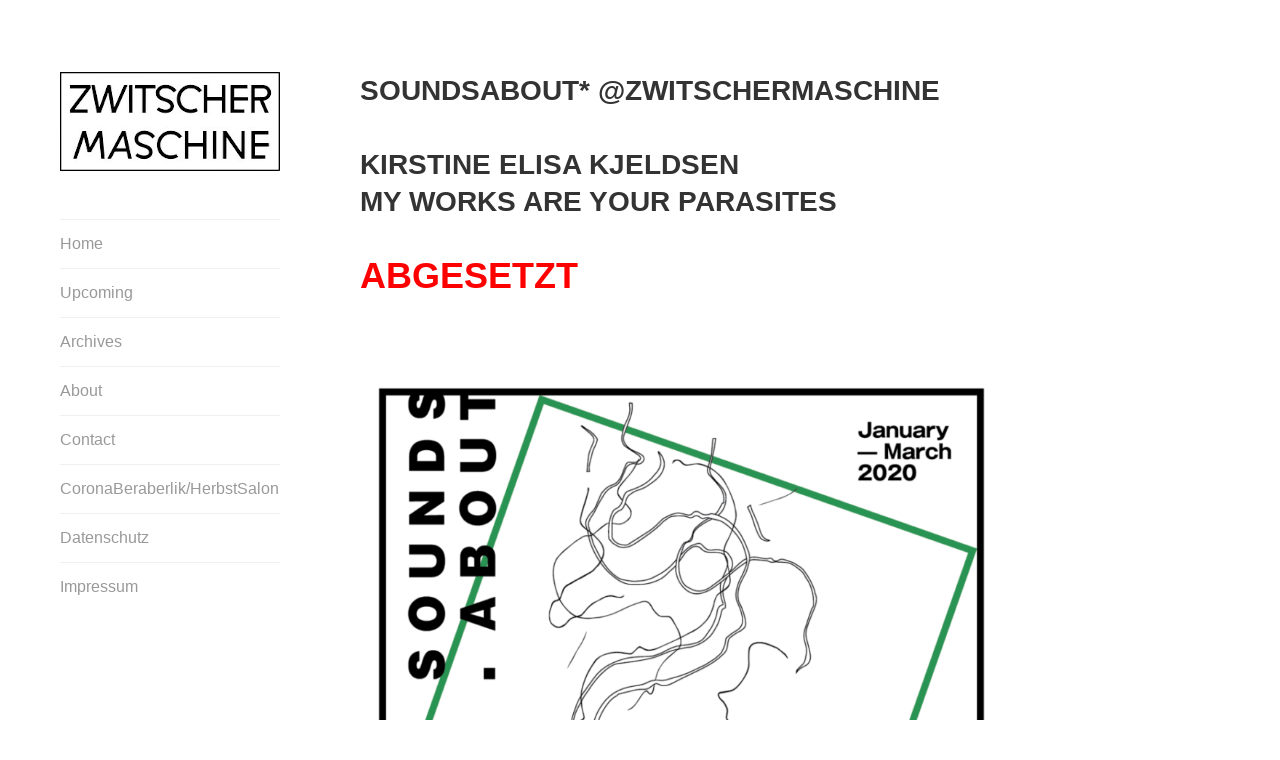

--- FILE ---
content_type: text/html; charset=UTF-8
request_url: https://www.zwitschermaschine-berlin.de/12129/exhibitions/soundsabout-zwitschermaschinekirstine-elisa-kjeldsenmy-works-are-your-parasites/
body_size: 7222
content:
<!DOCTYPE html>
<html lang="de">
<head>
<meta charset="UTF-8">
<meta name="viewport" content="width=device-width, initial-scale=1">
<link rel="profile" href="http://gmpg.org/xfn/11">
<link rel="pingback" href="https://www.zwitschermaschine-berlin.de/xmlrpc.php">

<title>SOUNDSABOUT* @ZWITSCHERMASCHINEKirstine Elisa KjeldsenMy Works Are Your Parasites &#8211; ZWITSCHERMASCHINE</title>
<meta name='robots' content='max-image-preview:large' />
<link rel="alternate" type="application/rss+xml" title="ZWITSCHERMASCHINE &raquo; Feed" href="https://www.zwitschermaschine-berlin.de/feed/" />
<link rel="alternate" type="application/rss+xml" title="ZWITSCHERMASCHINE &raquo; Kommentar-Feed" href="https://www.zwitschermaschine-berlin.de/comments/feed/" />
<link rel="alternate" title="oEmbed (JSON)" type="application/json+oembed" href="https://www.zwitschermaschine-berlin.de/wp-json/oembed/1.0/embed?url=https%3A%2F%2Fwww.zwitschermaschine-berlin.de%2F12129%2Fexhibitions%2Fsoundsabout-zwitschermaschinekirstine-elisa-kjeldsenmy-works-are-your-parasites%2F" />
<link rel="alternate" title="oEmbed (XML)" type="text/xml+oembed" href="https://www.zwitschermaschine-berlin.de/wp-json/oembed/1.0/embed?url=https%3A%2F%2Fwww.zwitschermaschine-berlin.de%2F12129%2Fexhibitions%2Fsoundsabout-zwitschermaschinekirstine-elisa-kjeldsenmy-works-are-your-parasites%2F&#038;format=xml" />
<style id='wp-img-auto-sizes-contain-inline-css' type='text/css'>
img:is([sizes=auto i],[sizes^="auto," i]){contain-intrinsic-size:3000px 1500px}
/*# sourceURL=wp-img-auto-sizes-contain-inline-css */
</style>
<style id='wp-emoji-styles-inline-css' type='text/css'>

	img.wp-smiley, img.emoji {
		display: inline !important;
		border: none !important;
		box-shadow: none !important;
		height: 1em !important;
		width: 1em !important;
		margin: 0 0.07em !important;
		vertical-align: -0.1em !important;
		background: none !important;
		padding: 0 !important;
	}
/*# sourceURL=wp-emoji-styles-inline-css */
</style>
<style id='wp-block-library-inline-css' type='text/css'>
:root{--wp-block-synced-color:#7a00df;--wp-block-synced-color--rgb:122,0,223;--wp-bound-block-color:var(--wp-block-synced-color);--wp-editor-canvas-background:#ddd;--wp-admin-theme-color:#007cba;--wp-admin-theme-color--rgb:0,124,186;--wp-admin-theme-color-darker-10:#006ba1;--wp-admin-theme-color-darker-10--rgb:0,107,160.5;--wp-admin-theme-color-darker-20:#005a87;--wp-admin-theme-color-darker-20--rgb:0,90,135;--wp-admin-border-width-focus:2px}@media (min-resolution:192dpi){:root{--wp-admin-border-width-focus:1.5px}}.wp-element-button{cursor:pointer}:root .has-very-light-gray-background-color{background-color:#eee}:root .has-very-dark-gray-background-color{background-color:#313131}:root .has-very-light-gray-color{color:#eee}:root .has-very-dark-gray-color{color:#313131}:root .has-vivid-green-cyan-to-vivid-cyan-blue-gradient-background{background:linear-gradient(135deg,#00d084,#0693e3)}:root .has-purple-crush-gradient-background{background:linear-gradient(135deg,#34e2e4,#4721fb 50%,#ab1dfe)}:root .has-hazy-dawn-gradient-background{background:linear-gradient(135deg,#faaca8,#dad0ec)}:root .has-subdued-olive-gradient-background{background:linear-gradient(135deg,#fafae1,#67a671)}:root .has-atomic-cream-gradient-background{background:linear-gradient(135deg,#fdd79a,#004a59)}:root .has-nightshade-gradient-background{background:linear-gradient(135deg,#330968,#31cdcf)}:root .has-midnight-gradient-background{background:linear-gradient(135deg,#020381,#2874fc)}:root{--wp--preset--font-size--normal:16px;--wp--preset--font-size--huge:42px}.has-regular-font-size{font-size:1em}.has-larger-font-size{font-size:2.625em}.has-normal-font-size{font-size:var(--wp--preset--font-size--normal)}.has-huge-font-size{font-size:var(--wp--preset--font-size--huge)}.has-text-align-center{text-align:center}.has-text-align-left{text-align:left}.has-text-align-right{text-align:right}.has-fit-text{white-space:nowrap!important}#end-resizable-editor-section{display:none}.aligncenter{clear:both}.items-justified-left{justify-content:flex-start}.items-justified-center{justify-content:center}.items-justified-right{justify-content:flex-end}.items-justified-space-between{justify-content:space-between}.screen-reader-text{border:0;clip-path:inset(50%);height:1px;margin:-1px;overflow:hidden;padding:0;position:absolute;width:1px;word-wrap:normal!important}.screen-reader-text:focus{background-color:#ddd;clip-path:none;color:#444;display:block;font-size:1em;height:auto;left:5px;line-height:normal;padding:15px 23px 14px;text-decoration:none;top:5px;width:auto;z-index:100000}html :where(.has-border-color){border-style:solid}html :where([style*=border-top-color]){border-top-style:solid}html :where([style*=border-right-color]){border-right-style:solid}html :where([style*=border-bottom-color]){border-bottom-style:solid}html :where([style*=border-left-color]){border-left-style:solid}html :where([style*=border-width]){border-style:solid}html :where([style*=border-top-width]){border-top-style:solid}html :where([style*=border-right-width]){border-right-style:solid}html :where([style*=border-bottom-width]){border-bottom-style:solid}html :where([style*=border-left-width]){border-left-style:solid}html :where(img[class*=wp-image-]){height:auto;max-width:100%}:where(figure){margin:0 0 1em}html :where(.is-position-sticky){--wp-admin--admin-bar--position-offset:var(--wp-admin--admin-bar--height,0px)}@media screen and (max-width:600px){html :where(.is-position-sticky){--wp-admin--admin-bar--position-offset:0px}}

/*# sourceURL=wp-block-library-inline-css */
</style><style id='global-styles-inline-css' type='text/css'>
:root{--wp--preset--aspect-ratio--square: 1;--wp--preset--aspect-ratio--4-3: 4/3;--wp--preset--aspect-ratio--3-4: 3/4;--wp--preset--aspect-ratio--3-2: 3/2;--wp--preset--aspect-ratio--2-3: 2/3;--wp--preset--aspect-ratio--16-9: 16/9;--wp--preset--aspect-ratio--9-16: 9/16;--wp--preset--color--black: #000000;--wp--preset--color--cyan-bluish-gray: #abb8c3;--wp--preset--color--white: #ffffff;--wp--preset--color--pale-pink: #f78da7;--wp--preset--color--vivid-red: #cf2e2e;--wp--preset--color--luminous-vivid-orange: #ff6900;--wp--preset--color--luminous-vivid-amber: #fcb900;--wp--preset--color--light-green-cyan: #7bdcb5;--wp--preset--color--vivid-green-cyan: #00d084;--wp--preset--color--pale-cyan-blue: #8ed1fc;--wp--preset--color--vivid-cyan-blue: #0693e3;--wp--preset--color--vivid-purple: #9b51e0;--wp--preset--gradient--vivid-cyan-blue-to-vivid-purple: linear-gradient(135deg,rgb(6,147,227) 0%,rgb(155,81,224) 100%);--wp--preset--gradient--light-green-cyan-to-vivid-green-cyan: linear-gradient(135deg,rgb(122,220,180) 0%,rgb(0,208,130) 100%);--wp--preset--gradient--luminous-vivid-amber-to-luminous-vivid-orange: linear-gradient(135deg,rgb(252,185,0) 0%,rgb(255,105,0) 100%);--wp--preset--gradient--luminous-vivid-orange-to-vivid-red: linear-gradient(135deg,rgb(255,105,0) 0%,rgb(207,46,46) 100%);--wp--preset--gradient--very-light-gray-to-cyan-bluish-gray: linear-gradient(135deg,rgb(238,238,238) 0%,rgb(169,184,195) 100%);--wp--preset--gradient--cool-to-warm-spectrum: linear-gradient(135deg,rgb(74,234,220) 0%,rgb(151,120,209) 20%,rgb(207,42,186) 40%,rgb(238,44,130) 60%,rgb(251,105,98) 80%,rgb(254,248,76) 100%);--wp--preset--gradient--blush-light-purple: linear-gradient(135deg,rgb(255,206,236) 0%,rgb(152,150,240) 100%);--wp--preset--gradient--blush-bordeaux: linear-gradient(135deg,rgb(254,205,165) 0%,rgb(254,45,45) 50%,rgb(107,0,62) 100%);--wp--preset--gradient--luminous-dusk: linear-gradient(135deg,rgb(255,203,112) 0%,rgb(199,81,192) 50%,rgb(65,88,208) 100%);--wp--preset--gradient--pale-ocean: linear-gradient(135deg,rgb(255,245,203) 0%,rgb(182,227,212) 50%,rgb(51,167,181) 100%);--wp--preset--gradient--electric-grass: linear-gradient(135deg,rgb(202,248,128) 0%,rgb(113,206,126) 100%);--wp--preset--gradient--midnight: linear-gradient(135deg,rgb(2,3,129) 0%,rgb(40,116,252) 100%);--wp--preset--font-size--small: 13px;--wp--preset--font-size--medium: 20px;--wp--preset--font-size--large: 36px;--wp--preset--font-size--x-large: 42px;--wp--preset--spacing--20: 0.44rem;--wp--preset--spacing--30: 0.67rem;--wp--preset--spacing--40: 1rem;--wp--preset--spacing--50: 1.5rem;--wp--preset--spacing--60: 2.25rem;--wp--preset--spacing--70: 3.38rem;--wp--preset--spacing--80: 5.06rem;--wp--preset--shadow--natural: 6px 6px 9px rgba(0, 0, 0, 0.2);--wp--preset--shadow--deep: 12px 12px 50px rgba(0, 0, 0, 0.4);--wp--preset--shadow--sharp: 6px 6px 0px rgba(0, 0, 0, 0.2);--wp--preset--shadow--outlined: 6px 6px 0px -3px rgb(255, 255, 255), 6px 6px rgb(0, 0, 0);--wp--preset--shadow--crisp: 6px 6px 0px rgb(0, 0, 0);}:where(.is-layout-flex){gap: 0.5em;}:where(.is-layout-grid){gap: 0.5em;}body .is-layout-flex{display: flex;}.is-layout-flex{flex-wrap: wrap;align-items: center;}.is-layout-flex > :is(*, div){margin: 0;}body .is-layout-grid{display: grid;}.is-layout-grid > :is(*, div){margin: 0;}:where(.wp-block-columns.is-layout-flex){gap: 2em;}:where(.wp-block-columns.is-layout-grid){gap: 2em;}:where(.wp-block-post-template.is-layout-flex){gap: 1.25em;}:where(.wp-block-post-template.is-layout-grid){gap: 1.25em;}.has-black-color{color: var(--wp--preset--color--black) !important;}.has-cyan-bluish-gray-color{color: var(--wp--preset--color--cyan-bluish-gray) !important;}.has-white-color{color: var(--wp--preset--color--white) !important;}.has-pale-pink-color{color: var(--wp--preset--color--pale-pink) !important;}.has-vivid-red-color{color: var(--wp--preset--color--vivid-red) !important;}.has-luminous-vivid-orange-color{color: var(--wp--preset--color--luminous-vivid-orange) !important;}.has-luminous-vivid-amber-color{color: var(--wp--preset--color--luminous-vivid-amber) !important;}.has-light-green-cyan-color{color: var(--wp--preset--color--light-green-cyan) !important;}.has-vivid-green-cyan-color{color: var(--wp--preset--color--vivid-green-cyan) !important;}.has-pale-cyan-blue-color{color: var(--wp--preset--color--pale-cyan-blue) !important;}.has-vivid-cyan-blue-color{color: var(--wp--preset--color--vivid-cyan-blue) !important;}.has-vivid-purple-color{color: var(--wp--preset--color--vivid-purple) !important;}.has-black-background-color{background-color: var(--wp--preset--color--black) !important;}.has-cyan-bluish-gray-background-color{background-color: var(--wp--preset--color--cyan-bluish-gray) !important;}.has-white-background-color{background-color: var(--wp--preset--color--white) !important;}.has-pale-pink-background-color{background-color: var(--wp--preset--color--pale-pink) !important;}.has-vivid-red-background-color{background-color: var(--wp--preset--color--vivid-red) !important;}.has-luminous-vivid-orange-background-color{background-color: var(--wp--preset--color--luminous-vivid-orange) !important;}.has-luminous-vivid-amber-background-color{background-color: var(--wp--preset--color--luminous-vivid-amber) !important;}.has-light-green-cyan-background-color{background-color: var(--wp--preset--color--light-green-cyan) !important;}.has-vivid-green-cyan-background-color{background-color: var(--wp--preset--color--vivid-green-cyan) !important;}.has-pale-cyan-blue-background-color{background-color: var(--wp--preset--color--pale-cyan-blue) !important;}.has-vivid-cyan-blue-background-color{background-color: var(--wp--preset--color--vivid-cyan-blue) !important;}.has-vivid-purple-background-color{background-color: var(--wp--preset--color--vivid-purple) !important;}.has-black-border-color{border-color: var(--wp--preset--color--black) !important;}.has-cyan-bluish-gray-border-color{border-color: var(--wp--preset--color--cyan-bluish-gray) !important;}.has-white-border-color{border-color: var(--wp--preset--color--white) !important;}.has-pale-pink-border-color{border-color: var(--wp--preset--color--pale-pink) !important;}.has-vivid-red-border-color{border-color: var(--wp--preset--color--vivid-red) !important;}.has-luminous-vivid-orange-border-color{border-color: var(--wp--preset--color--luminous-vivid-orange) !important;}.has-luminous-vivid-amber-border-color{border-color: var(--wp--preset--color--luminous-vivid-amber) !important;}.has-light-green-cyan-border-color{border-color: var(--wp--preset--color--light-green-cyan) !important;}.has-vivid-green-cyan-border-color{border-color: var(--wp--preset--color--vivid-green-cyan) !important;}.has-pale-cyan-blue-border-color{border-color: var(--wp--preset--color--pale-cyan-blue) !important;}.has-vivid-cyan-blue-border-color{border-color: var(--wp--preset--color--vivid-cyan-blue) !important;}.has-vivid-purple-border-color{border-color: var(--wp--preset--color--vivid-purple) !important;}.has-vivid-cyan-blue-to-vivid-purple-gradient-background{background: var(--wp--preset--gradient--vivid-cyan-blue-to-vivid-purple) !important;}.has-light-green-cyan-to-vivid-green-cyan-gradient-background{background: var(--wp--preset--gradient--light-green-cyan-to-vivid-green-cyan) !important;}.has-luminous-vivid-amber-to-luminous-vivid-orange-gradient-background{background: var(--wp--preset--gradient--luminous-vivid-amber-to-luminous-vivid-orange) !important;}.has-luminous-vivid-orange-to-vivid-red-gradient-background{background: var(--wp--preset--gradient--luminous-vivid-orange-to-vivid-red) !important;}.has-very-light-gray-to-cyan-bluish-gray-gradient-background{background: var(--wp--preset--gradient--very-light-gray-to-cyan-bluish-gray) !important;}.has-cool-to-warm-spectrum-gradient-background{background: var(--wp--preset--gradient--cool-to-warm-spectrum) !important;}.has-blush-light-purple-gradient-background{background: var(--wp--preset--gradient--blush-light-purple) !important;}.has-blush-bordeaux-gradient-background{background: var(--wp--preset--gradient--blush-bordeaux) !important;}.has-luminous-dusk-gradient-background{background: var(--wp--preset--gradient--luminous-dusk) !important;}.has-pale-ocean-gradient-background{background: var(--wp--preset--gradient--pale-ocean) !important;}.has-electric-grass-gradient-background{background: var(--wp--preset--gradient--electric-grass) !important;}.has-midnight-gradient-background{background: var(--wp--preset--gradient--midnight) !important;}.has-small-font-size{font-size: var(--wp--preset--font-size--small) !important;}.has-medium-font-size{font-size: var(--wp--preset--font-size--medium) !important;}.has-large-font-size{font-size: var(--wp--preset--font-size--large) !important;}.has-x-large-font-size{font-size: var(--wp--preset--font-size--x-large) !important;}
/*# sourceURL=global-styles-inline-css */
</style>

<style id='classic-theme-styles-inline-css' type='text/css'>
/*! This file is auto-generated */
.wp-block-button__link{color:#fff;background-color:#32373c;border-radius:9999px;box-shadow:none;text-decoration:none;padding:calc(.667em + 2px) calc(1.333em + 2px);font-size:1.125em}.wp-block-file__button{background:#32373c;color:#fff;text-decoration:none}
/*# sourceURL=/wp-includes/css/classic-themes.min.css */
</style>
<link rel='stylesheet' id='parent-style-css' href='https://www.zwitschermaschine-berlin.de/wp-content/themes/blask/style.css?ver=6.9' type='text/css' media='all' />
<link rel='stylesheet' id='child-style-css' href='https://www.zwitschermaschine-berlin.de/wp-content/themes/blask-child/style.css?ver=6.9' type='text/css' media='all' />
<link rel='stylesheet' id='blask-style-css' href='https://www.zwitschermaschine-berlin.de/wp-content/themes/blask-child/style.css?ver=6.9' type='text/css' media='all' />
<link rel='stylesheet' id='genericons-css' href='https://www.zwitschermaschine-berlin.de/wp-content/themes/blask/fonts/genericons/genericons.css?ver=3.3.1' type='text/css' media='all' />
<script type="text/javascript" src="https://www.zwitschermaschine-berlin.de/wp-includes/js/jquery/jquery.min.js?ver=3.7.1" id="jquery-core-js"></script>
<script type="text/javascript" src="https://www.zwitschermaschine-berlin.de/wp-includes/js/jquery/jquery-migrate.min.js?ver=3.4.1" id="jquery-migrate-js"></script>
<link rel="https://api.w.org/" href="https://www.zwitschermaschine-berlin.de/wp-json/" /><link rel="alternate" title="JSON" type="application/json" href="https://www.zwitschermaschine-berlin.de/wp-json/wp/v2/posts/12129" /><link rel="EditURI" type="application/rsd+xml" title="RSD" href="https://www.zwitschermaschine-berlin.de/xmlrpc.php?rsd" />
<meta name="generator" content="WordPress 6.9" />
<link rel="canonical" href="https://www.zwitschermaschine-berlin.de/12129/exhibitions/soundsabout-zwitschermaschinekirstine-elisa-kjeldsenmy-works-are-your-parasites/" />
<link rel='shortlink' href='https://www.zwitschermaschine-berlin.de/?p=12129' />
		<style type="text/css" id="wp-custom-css">
			.entry-meta {
    float: right;
    margin: 0 0 1.7143em;
    width: 22.72%;
	display:none;
}
.site-info{display:none}
.site-branding {
    background: #eee;
    margin-bottom: 0em;
    padding: 2em 0.75em;
	text-align: center;
	}
.site-description
{
background-image:url("https://www.zwitschermaschine-berlin.de/wp-content/uploads/2022/06/zm_logo_220.png");
height:99px;
background-repeat:no-repeat; 
}
body, button, input, select, textarea {
font-family:Arial, sans-serif;
 }
h1, h2, h3, h4, h5, h6 {
  font-family: Arial, sans-serif;
font-weight: 700;
}
h2{font-size:25px}
.entry-title{font-size:28px}
.featured-image {
  margin-bottom: 3em;
	display:none
}		</style>
		</head>

<body class="wp-singular post-template-default single single-post postid-12129 single-format-standard wp-theme-blask wp-child-theme-blask-child group-blog">
<div id="page" class="hfeed site">
	<a class="skip-link screen-reader-text" href="#content">Direkt zum Inhalt</a>

		<header id="masthead" class="site-header" role="banner">
			
			<!-- <div class="site-branding">
				<h1 class="site-title"><a href="https://www.zwitschermaschine-berlin.de/" rel="home">ZWITSCHERMASCHINE</a></h1>
			</div>  .site-branding -->
			<p class="site-description"></p>

			<nav id="site-navigation" class="main-navigation" role="navigation">
				<button class="menu-toggle" aria-controls="primary-menu" aria-expanded="false">Menü</button>
				<div class="menu-menu1-container"><ul id="primary-menu" class="menu"><li id="menu-item-300" class="menu-item menu-item-type-custom menu-item-object-custom menu-item-home menu-item-300"><a href="https://www.zwitschermaschine-berlin.de/">Home</a></li>
<li id="menu-item-13415" class="menu-item menu-item-type-post_type menu-item-object-page menu-item-13415"><a href="https://www.zwitschermaschine-berlin.de/upcoming/">Upcoming</a></li>
<li id="menu-item-13054" class="menu-item menu-item-type-post_type menu-item-object-page menu-item-13054"><a href="https://www.zwitschermaschine-berlin.de/archives/">Archives</a></li>
<li id="menu-item-301" class="menu-item menu-item-type-post_type menu-item-object-page menu-item-301"><a href="https://www.zwitschermaschine-berlin.de/about/">About</a></li>
<li id="menu-item-13604" class="menu-item menu-item-type-post_type menu-item-object-page menu-item-13604"><a href="https://www.zwitschermaschine-berlin.de/kontakt/">Contact</a></li>
<li id="menu-item-13381" class="menu-item menu-item-type-custom menu-item-object-custom menu-item-13381"><a target="_blank" href="http://herbstsalon.berlin/">CoronaBeraberlik/HerbstSalon</a></li>
<li id="menu-item-13407" class="menu-item menu-item-type-post_type menu-item-object-page menu-item-13407"><a href="https://www.zwitschermaschine-berlin.de/datenschutz/">Datenschutz</a></li>
<li id="menu-item-13408" class="menu-item menu-item-type-post_type menu-item-object-page menu-item-13408"><a href="https://www.zwitschermaschine-berlin.de/impressum/">Impressum</a></li>
</ul></div>			</nav><!-- #site-navigation -->

					</header><!-- #masthead -->

	<div id="content" class="site-content">

	<div id="primary" class="content-area">
		<main id="main" class="site-main" role="main">

		
			
<article id="post-12129" class="post-12129 post type-post status-publish format-standard has-post-thumbnail hentry category-exhibitions-2020 category-exhibitions">
		<div class="featured-image">
		<img width="880" height="880" src="https://www.zwitschermaschine-berlin.de/wp-content/uploads/2020/03/202002_03_SoundsAbout-880x880.png" class="attachment-blask-post-thumbnail size-blask-post-thumbnail wp-post-image" alt="" decoding="async" srcset="https://www.zwitschermaschine-berlin.de/wp-content/uploads/2020/03/202002_03_SoundsAbout-880x880.png 880w, https://www.zwitschermaschine-berlin.de/wp-content/uploads/2020/03/202002_03_SoundsAbout-150x150.png 150w, https://www.zwitschermaschine-berlin.de/wp-content/uploads/2020/03/202002_03_SoundsAbout-300x300.png 300w, https://www.zwitschermaschine-berlin.de/wp-content/uploads/2020/03/202002_03_SoundsAbout-768x768.png 768w, https://www.zwitschermaschine-berlin.de/wp-content/uploads/2020/03/202002_03_SoundsAbout-220x220.png 220w, https://www.zwitschermaschine-berlin.de/wp-content/uploads/2020/03/202002_03_SoundsAbout.png 1024w" sizes="(max-width: 880px) 100vw, 880px" />	</div>
	
	<header class="entry-header">
		<h1 class="entry-title">SOUNDSABOUT* @ZWITSCHERMASCHINE<br><br>Kirstine Elisa Kjeldsen<br>My Works Are Your Parasites</h1>	</header><!-- .entry-header -->

	<div class="entry-content">
		<h1><span style="color: #ff0000;">Abgesetzt</span></h1>
<p>&nbsp;</p>
<p><img decoding="async" class="alignnone wp-image-12065" src="https://www.zwitschermaschine-berlin.de/wp-content/uploads/2020/03/202002_03_SoundsAbout.png" alt="" width="650" height="650" srcset="https://www.zwitschermaschine-berlin.de/wp-content/uploads/2020/03/202002_03_SoundsAbout.png 1024w, https://www.zwitschermaschine-berlin.de/wp-content/uploads/2020/03/202002_03_SoundsAbout-150x150.png 150w, https://www.zwitschermaschine-berlin.de/wp-content/uploads/2020/03/202002_03_SoundsAbout-300x300.png 300w, https://www.zwitschermaschine-berlin.de/wp-content/uploads/2020/03/202002_03_SoundsAbout-768x768.png 768w, https://www.zwitschermaschine-berlin.de/wp-content/uploads/2020/03/202002_03_SoundsAbout-880x880.png 880w, https://www.zwitschermaschine-berlin.de/wp-content/uploads/2020/03/202002_03_SoundsAbout-220x220.png 220w" sizes="(max-width: 650px) 100vw, 650px" /></p>
<p>&nbsp;</p>
<h3><span style="text-decoration: line-through; color: #ff0000;">March 17<br />
Opening hours: 14:00-00:00</span></h3>
<p>&nbsp;</p>
<p>Solo exhibition by Kirstine Elisa Kjeldsen</p>
	</div><!-- .entry-content -->

	<div class="entry-meta">
		<span class="posted-on">Geschrieben am <a href="https://www.zwitschermaschine-berlin.de/12129/exhibitions/soundsabout-zwitschermaschinekirstine-elisa-kjeldsenmy-works-are-your-parasites/" rel="bookmark"><time class="entry-date published" datetime="2020-03-27T18:22:04+00:00">März 27, 2020</time><time class="updated" datetime="2020-03-28T14:12:43+00:00">März 28, 2020</time></a></span>		<span class="cat-links">Veröffentlicht in <a href="https://www.zwitschermaschine-berlin.de/category/exhibitions/exhibitions-2020/" rel="category tag">Exhibition 2020</a>, <a href="https://www.zwitschermaschine-berlin.de/category/exhibitions/" rel="category tag">Exhibitions</a></span>	</div><!-- .entry-meta -->

</article><!-- #post-## -->


			
	<nav class="navigation post-navigation" aria-label="Beiträge">
		<h2 class="screen-reader-text">Beitragsnavigation</h2>
		<div class="nav-links"><div class="nav-previous"><a href="https://www.zwitschermaschine-berlin.de/12127/exhibitions/soundsabout-zwitschermaschinefrancisco-riffoexile-2020/" rel="prev">SOUNDSABOUT* @ZWITSCHERMASCHINE<br><br>Francisco Riffo<br>Exile (2020)</a></div><div class="nav-next"><a href="https://www.zwitschermaschine-berlin.de/12106/exhibitions/ausstellungfreddie-blumbergso-olharfotoarbeiten/" rel="next">Ausstellung<br><br>Freddie Blumberg<br>só olhar<br>Fotoarbeiten</a></div></div>
	</nav>
			
		
		</main><!-- #main -->
	</div><!-- #primary -->


		<footer id="colophon" class="site-footer" role="contentinfo">
			<div class="site-info">
				<a href="https://de.wordpress.org/">Stolz präsentiert von WordPress</a>
				<span class="sep"> | </span>
				Theme: Blask von <a href="https://wordpress.com/themes/" rel="designer">Automattic</a>			</div><!-- .site-info -->
		</footer><!-- #colophon -->

	</div><!-- #content -->
</div><!-- #page -->

<script type="speculationrules">
{"prefetch":[{"source":"document","where":{"and":[{"href_matches":"/*"},{"not":{"href_matches":["/wp-*.php","/wp-admin/*","/wp-content/uploads/*","/wp-content/*","/wp-content/plugins/*","/wp-content/themes/blask-child/*","/wp-content/themes/blask/*","/*\\?(.+)"]}},{"not":{"selector_matches":"a[rel~=\"nofollow\"]"}},{"not":{"selector_matches":".no-prefetch, .no-prefetch a"}}]},"eagerness":"conservative"}]}
</script>
<script type="text/javascript" id="blask-script-js-extra">
/* <![CDATA[ */
var screenReaderText = {"expand":"\u003Cspan class=\"screen-reader-text\"\u003EUntermen\u00fc anzeigen\u003C/span\u003E","collapse":"\u003Cspan class=\"screen-reader-text\"\u003EUntermen\u00fc verbergen\u003C/span\u003E"};
//# sourceURL=blask-script-js-extra
/* ]]> */
</script>
<script type="text/javascript" src="https://www.zwitschermaschine-berlin.de/wp-content/themes/blask/js/blask.js?ver=20150625" id="blask-script-js"></script>
<script type="text/javascript" src="https://www.zwitschermaschine-berlin.de/wp-content/themes/blask/js/navigation.js?ver=20120206" id="blask-navigation-js"></script>
<script type="text/javascript" src="https://www.zwitschermaschine-berlin.de/wp-content/themes/blask/js/skip-link-focus-fix.js?ver=20130115" id="blask-skip-link-focus-fix-js"></script>
<script id="wp-emoji-settings" type="application/json">
{"baseUrl":"https://s.w.org/images/core/emoji/17.0.2/72x72/","ext":".png","svgUrl":"https://s.w.org/images/core/emoji/17.0.2/svg/","svgExt":".svg","source":{"concatemoji":"https://www.zwitschermaschine-berlin.de/wp-includes/js/wp-emoji-release.min.js?ver=6.9"}}
</script>
<script type="module">
/* <![CDATA[ */
/*! This file is auto-generated */
const a=JSON.parse(document.getElementById("wp-emoji-settings").textContent),o=(window._wpemojiSettings=a,"wpEmojiSettingsSupports"),s=["flag","emoji"];function i(e){try{var t={supportTests:e,timestamp:(new Date).valueOf()};sessionStorage.setItem(o,JSON.stringify(t))}catch(e){}}function c(e,t,n){e.clearRect(0,0,e.canvas.width,e.canvas.height),e.fillText(t,0,0);t=new Uint32Array(e.getImageData(0,0,e.canvas.width,e.canvas.height).data);e.clearRect(0,0,e.canvas.width,e.canvas.height),e.fillText(n,0,0);const a=new Uint32Array(e.getImageData(0,0,e.canvas.width,e.canvas.height).data);return t.every((e,t)=>e===a[t])}function p(e,t){e.clearRect(0,0,e.canvas.width,e.canvas.height),e.fillText(t,0,0);var n=e.getImageData(16,16,1,1);for(let e=0;e<n.data.length;e++)if(0!==n.data[e])return!1;return!0}function u(e,t,n,a){switch(t){case"flag":return n(e,"\ud83c\udff3\ufe0f\u200d\u26a7\ufe0f","\ud83c\udff3\ufe0f\u200b\u26a7\ufe0f")?!1:!n(e,"\ud83c\udde8\ud83c\uddf6","\ud83c\udde8\u200b\ud83c\uddf6")&&!n(e,"\ud83c\udff4\udb40\udc67\udb40\udc62\udb40\udc65\udb40\udc6e\udb40\udc67\udb40\udc7f","\ud83c\udff4\u200b\udb40\udc67\u200b\udb40\udc62\u200b\udb40\udc65\u200b\udb40\udc6e\u200b\udb40\udc67\u200b\udb40\udc7f");case"emoji":return!a(e,"\ud83e\u1fac8")}return!1}function f(e,t,n,a){let r;const o=(r="undefined"!=typeof WorkerGlobalScope&&self instanceof WorkerGlobalScope?new OffscreenCanvas(300,150):document.createElement("canvas")).getContext("2d",{willReadFrequently:!0}),s=(o.textBaseline="top",o.font="600 32px Arial",{});return e.forEach(e=>{s[e]=t(o,e,n,a)}),s}function r(e){var t=document.createElement("script");t.src=e,t.defer=!0,document.head.appendChild(t)}a.supports={everything:!0,everythingExceptFlag:!0},new Promise(t=>{let n=function(){try{var e=JSON.parse(sessionStorage.getItem(o));if("object"==typeof e&&"number"==typeof e.timestamp&&(new Date).valueOf()<e.timestamp+604800&&"object"==typeof e.supportTests)return e.supportTests}catch(e){}return null}();if(!n){if("undefined"!=typeof Worker&&"undefined"!=typeof OffscreenCanvas&&"undefined"!=typeof URL&&URL.createObjectURL&&"undefined"!=typeof Blob)try{var e="postMessage("+f.toString()+"("+[JSON.stringify(s),u.toString(),c.toString(),p.toString()].join(",")+"));",a=new Blob([e],{type:"text/javascript"});const r=new Worker(URL.createObjectURL(a),{name:"wpTestEmojiSupports"});return void(r.onmessage=e=>{i(n=e.data),r.terminate(),t(n)})}catch(e){}i(n=f(s,u,c,p))}t(n)}).then(e=>{for(const n in e)a.supports[n]=e[n],a.supports.everything=a.supports.everything&&a.supports[n],"flag"!==n&&(a.supports.everythingExceptFlag=a.supports.everythingExceptFlag&&a.supports[n]);var t;a.supports.everythingExceptFlag=a.supports.everythingExceptFlag&&!a.supports.flag,a.supports.everything||((t=a.source||{}).concatemoji?r(t.concatemoji):t.wpemoji&&t.twemoji&&(r(t.twemoji),r(t.wpemoji)))});
//# sourceURL=https://www.zwitschermaschine-berlin.de/wp-includes/js/wp-emoji-loader.min.js
/* ]]> */
</script>

</body>
</html>


--- FILE ---
content_type: text/css
request_url: https://www.zwitschermaschine-berlin.de/wp-content/themes/blask-child/style.css?ver=6.9
body_size: 62
content:
/**
 * Theme Name:     Blask Child
 * Author:         Automattic
 * Template:       blask
 * Text Domain:	   blask-child
 * Description:    Blask is a modern portfolio theme focused on showcasing your work in a clean and minimal way.
 */
